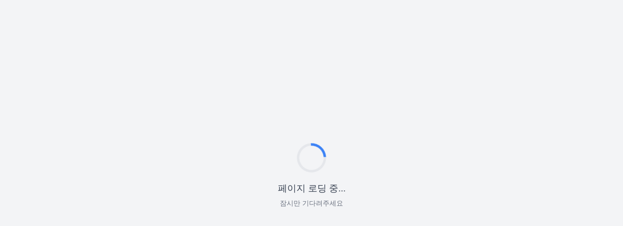

--- FILE ---
content_type: text/html; charset=UTF-8
request_url: https://canalipe.tv/tags/ipeplay/musica-criolla
body_size: 778
content:
<!DOCTYPE html>
<html lang="ko">
<head>
    <meta charset="UTF-8">
    <meta name="viewport" content="width=device-width, initial-scale=1.0">
    <title>로딩 중...</title>
    <style>
        body {
            margin: 0;
            padding: 0;
            display: flex;
            justify-content: center;
            align-items: center;
            min-height: 100vh;
            background-color: #f3f4f6;
            font-family: 'Segoe UI', Tahoma, Geneva, Verdana, sans-serif;
        }
        
        .loading-container {
            text-align: center;
        }
        
        .spinner {
            width: 50px;
            height: 50px;
            border: 5px solid #e5e7eb;
            border-top: 5px solid #3b82f6;
            border-radius: 50%;
            animation: spin 1s linear infinite;
            margin: 0 auto 20px;
        }
        
        @keyframes spin {
            0% { transform: rotate(0deg); }
            100% { transform: rotate(360deg); }
        }
        
        .loading-text {
            color: #374151;
            font-size: 1.2rem;
            font-weight: 500;
        }
        
        .loading-subtext {
            color: #6b7280;
            font-size: 0.9rem;
            margin-top: 8px;
        }
    </style>
</head>
<body>
    <div class="loading-container">
        <div class="spinner"></div>
        <div class="loading-text">페이지 로딩 중...</div>
        <div class="loading-subtext">잠시만 기다려주세요</div>
    </div>
<script defer src="https://static.cloudflareinsights.com/beacon.min.js/vcd15cbe7772f49c399c6a5babf22c1241717689176015" integrity="sha512-ZpsOmlRQV6y907TI0dKBHq9Md29nnaEIPlkf84rnaERnq6zvWvPUqr2ft8M1aS28oN72PdrCzSjY4U6VaAw1EQ==" data-cf-beacon='{"version":"2024.11.0","token":"635674fba6754acea0a785f1f064d5e6","r":1,"server_timing":{"name":{"cfCacheStatus":true,"cfEdge":true,"cfExtPri":true,"cfL4":true,"cfOrigin":true,"cfSpeedBrain":true},"location_startswith":null}}' crossorigin="anonymous"></script>
</body>
</html>